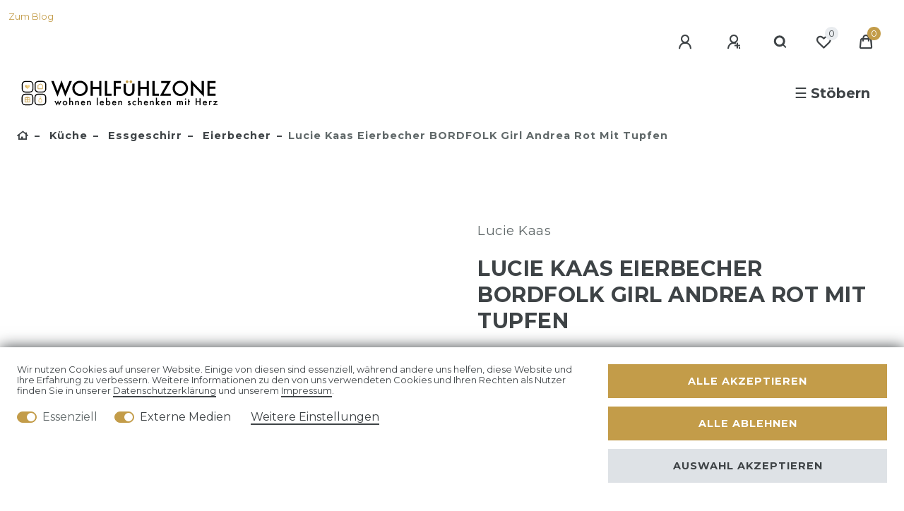

--- FILE ---
content_type: text/html; charset=UTF-8
request_url: https://www.wohlfuehlzone-aschaffenburg.de/rest/io/categorytree?type%5B%5D=item&categoryId=286&templateType=item
body_size: 684
content:
{"events":[],"data":[{"id":359,"type":"item","childCount":3,"itemCount":[{"categoryId":"359","webstoreId":"0","lang":"de","count":"253","createdAt":"2019-03-12 21:49:42","updatedAt":"2026-01-20 01:52:03","variationCount":"253","customerClassId":"5"}],"details":[{"lang":"de","name":"K\u00fcche","nameUrl":"kueche","metaTitle":"","imagePath":null,"image2Path":null}],"children":[{"id":320,"type":"item","childCount":5,"itemCount":[{"categoryId":"320","webstoreId":"0","lang":"de","count":"115","createdAt":"2019-03-12 21:49:42","updatedAt":"2026-01-20 01:52:03","variationCount":"115","customerClassId":"5"}],"details":[{"lang":"de","name":"Essgeschirr","nameUrl":"geschirr","metaTitle":"","imagePath":null,"image2Path":null}],"children":[{"id":286,"type":"item","childCount":0,"itemCount":[{"categoryId":"286","webstoreId":"0","lang":"de","count":"16","createdAt":"2018-10-08 19:10:45","updatedAt":"2026-01-20 01:52:03","variationCount":"16","customerClassId":"5"}],"details":[{"lang":"de","name":"Eierbecher","nameUrl":"eierbecher","metaTitle":"","imagePath":null,"image2Path":null}],"siblingCount":5,"url":"\/kueche\/geschirr\/eierbecher"},{"id":135,"type":"item","childCount":0,"itemCount":[{"categoryId":"135","webstoreId":"0","lang":"de","count":"12","createdAt":"2019-03-12 21:49:42","updatedAt":"2026-01-20 01:52:03","variationCount":"12","customerClassId":"5"}],"details":[{"lang":"de","name":"Gl\u00e4ser","nameUrl":"glaeser","metaTitle":"","imagePath":null,"image2Path":null}],"siblingCount":5,"url":"\/kueche\/geschirr\/glaeser"},{"id":362,"type":"item","childCount":0,"itemCount":[{"categoryId":"362","webstoreId":"0","lang":"de","count":"19","createdAt":"2019-03-12 21:49:42","updatedAt":"2026-01-20 01:52:03","variationCount":"19","customerClassId":"5"}],"details":[{"lang":"de","name":"Sch\u00fcsseln & Schalen","nameUrl":"schuesseln-schalen","metaTitle":"","imagePath":null,"image2Path":null}],"siblingCount":5,"url":"\/kueche\/geschirr\/schuesseln-schalen"},{"id":361,"type":"item","childCount":0,"itemCount":[{"categoryId":"361","webstoreId":"0","lang":"de","count":"27","createdAt":"2019-03-12 21:49:42","updatedAt":"2026-01-20 01:52:03","variationCount":"27","customerClassId":"5"}],"details":[{"lang":"de","name":"Tassen","nameUrl":"tassen","metaTitle":"","imagePath":null,"image2Path":null}],"siblingCount":5,"url":"\/kueche\/geschirr\/tassen"},{"id":360,"type":"item","childCount":0,"itemCount":[{"categoryId":"360","webstoreId":"0","lang":"de","count":"41","createdAt":"2019-03-12 21:49:42","updatedAt":"2026-01-20 01:52:03","variationCount":"41","customerClassId":"5"}],"details":[{"lang":"de","name":"Teller","nameUrl":"teller","metaTitle":"","imagePath":null,"image2Path":null}],"siblingCount":5,"url":"\/kueche\/geschirr\/teller"}],"siblingCount":3,"url":"\/kueche\/geschirr"}],"siblingCount":15,"url":"\/kueche"}]}

--- FILE ---
content_type: text/html; charset=UTF-8
request_url: https://www.wohlfuehlzone-aschaffenburg.de/rest/io/categorytree?type%5B%5D=item&categoryId=320&templateType=item
body_size: 865
content:
{"events":[],"data":[{"id":359,"type":"item","childCount":3,"itemCount":[{"categoryId":"359","webstoreId":"0","lang":"de","count":"253","createdAt":"2019-03-12 21:49:42","updatedAt":"2026-01-20 01:52:03","variationCount":"253","customerClassId":"5"}],"details":[{"lang":"de","name":"K\u00fcche","nameUrl":"kueche","metaTitle":"","imagePath":null,"image2Path":null}],"children":[{"id":375,"type":"item","childCount":0,"itemCount":[{"categoryId":"375","webstoreId":"0","lang":"de","count":"1","createdAt":"2021-05-27 14:10:55","updatedAt":"2026-01-20 01:52:03","variationCount":"1","customerClassId":"5"}],"details":[{"lang":"de","name":"Aufh\u00e4ngung","nameUrl":"aufhaengung","metaTitle":"","imagePath":null,"image2Path":null}],"siblingCount":3,"url":"\/kueche\/aufhaengung"},{"id":320,"type":"item","childCount":5,"itemCount":[{"categoryId":"320","webstoreId":"0","lang":"de","count":"115","createdAt":"2019-03-12 21:49:42","updatedAt":"2026-01-20 01:52:03","variationCount":"115","customerClassId":"5"}],"details":[{"lang":"de","name":"Essgeschirr","nameUrl":"geschirr","metaTitle":"","imagePath":null,"image2Path":null}],"children":[{"id":286,"type":"item","childCount":0,"itemCount":[{"categoryId":"286","webstoreId":"0","lang":"de","count":"16","createdAt":"2018-10-08 19:10:45","updatedAt":"2026-01-20 01:52:03","variationCount":"16","customerClassId":"5"}],"details":[{"lang":"de","name":"Eierbecher","nameUrl":"eierbecher","metaTitle":"","imagePath":null,"image2Path":null}],"siblingCount":5,"url":"\/kueche\/geschirr\/eierbecher"},{"id":135,"type":"item","childCount":0,"itemCount":[{"categoryId":"135","webstoreId":"0","lang":"de","count":"12","createdAt":"2019-03-12 21:49:42","updatedAt":"2026-01-20 01:52:03","variationCount":"12","customerClassId":"5"}],"details":[{"lang":"de","name":"Gl\u00e4ser","nameUrl":"glaeser","metaTitle":"","imagePath":null,"image2Path":null}],"siblingCount":5,"url":"\/kueche\/geschirr\/glaeser"},{"id":362,"type":"item","childCount":0,"itemCount":[{"categoryId":"362","webstoreId":"0","lang":"de","count":"19","createdAt":"2019-03-12 21:49:42","updatedAt":"2026-01-20 01:52:03","variationCount":"19","customerClassId":"5"}],"details":[{"lang":"de","name":"Sch\u00fcsseln & Schalen","nameUrl":"schuesseln-schalen","metaTitle":"","imagePath":null,"image2Path":null}],"siblingCount":5,"url":"\/kueche\/geschirr\/schuesseln-schalen"},{"id":361,"type":"item","childCount":0,"itemCount":[{"categoryId":"361","webstoreId":"0","lang":"de","count":"27","createdAt":"2019-03-12 21:49:42","updatedAt":"2026-01-20 01:52:03","variationCount":"27","customerClassId":"5"}],"details":[{"lang":"de","name":"Tassen","nameUrl":"tassen","metaTitle":"","imagePath":null,"image2Path":null}],"siblingCount":5,"url":"\/kueche\/geschirr\/tassen"},{"id":360,"type":"item","childCount":0,"itemCount":[{"categoryId":"360","webstoreId":"0","lang":"de","count":"41","createdAt":"2019-03-12 21:49:42","updatedAt":"2026-01-20 01:52:03","variationCount":"41","customerClassId":"5"}],"details":[{"lang":"de","name":"Teller","nameUrl":"teller","metaTitle":"","imagePath":null,"image2Path":null}],"siblingCount":5,"url":"\/kueche\/geschirr\/teller"}],"siblingCount":3,"url":"\/kueche\/geschirr"},{"id":328,"type":"item","childCount":15,"itemCount":[{"categoryId":"328","webstoreId":"0","lang":"de","count":"136","createdAt":"2019-03-12 21:49:42","updatedAt":"2026-01-20 01:52:03","variationCount":"136","customerClassId":"5"}],"details":[{"lang":"de","name":"K\u00fcchenzubeh\u00f6r","nameUrl":"kuechenzubehoer","metaTitle":"Skandinavische K\u00fcchenaccessoires - jetzt online bestellen","imagePath":null,"image2Path":null}],"siblingCount":3,"url":"\/kueche\/kuechenzubehoer"}],"siblingCount":15,"url":"\/kueche"}]}